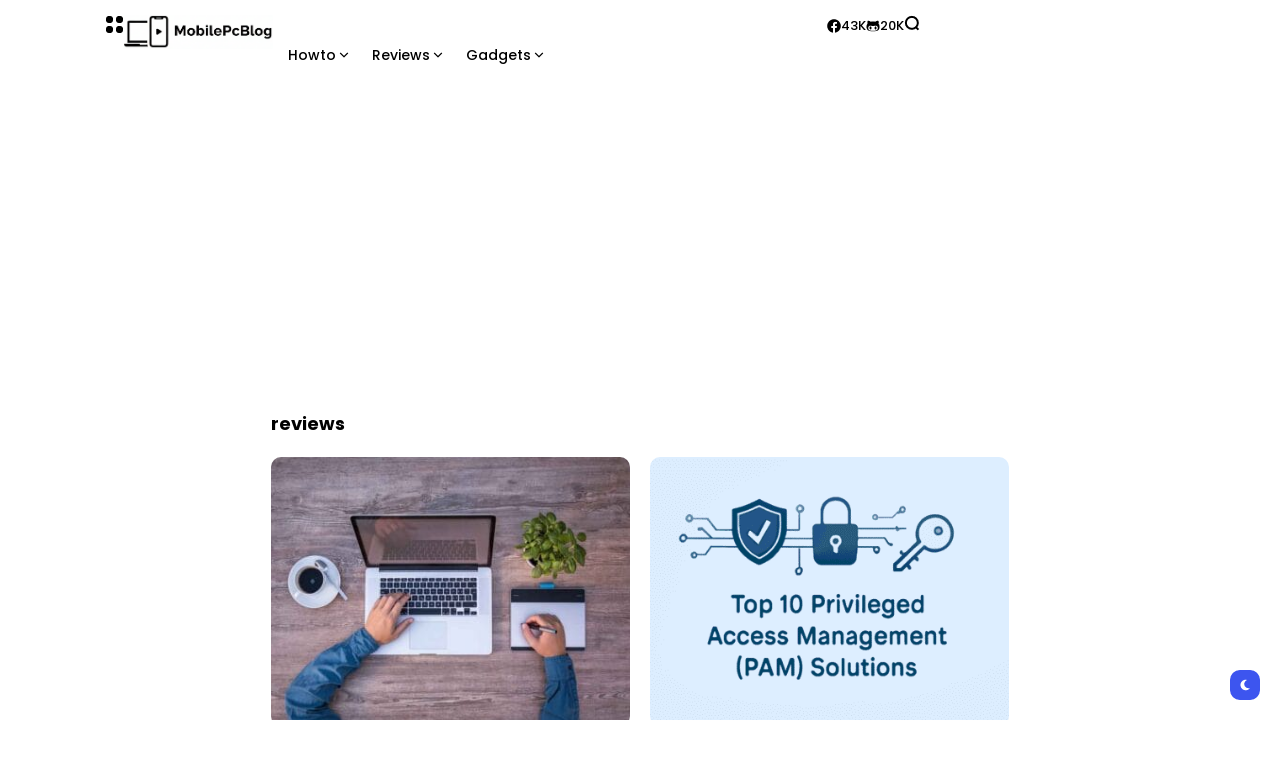

--- FILE ---
content_type: text/html; charset=UTF-8
request_url: https://www.mobilepcblog.com/category/reviews/page/2/
body_size: 13996
content:
<!doctype html><html lang="en-US"><head><meta charset="UTF-8"><meta name="viewport" content="width=device-width, initial-scale=1"><link rel="profile" href="https://gmpg.org/xfn/11"><meta name='robots' content='noindex, follow' /><title>reviews Archives - Page 2 of 2 - MobilePcBlog</title><meta property="og:locale" content="en_US" /><meta property="og:type" content="article" /><meta property="og:title" content="reviews Archives" /><meta property="og:url" content="https://www.mobilepcblog.com/category/reviews/" /><meta property="og:site_name" content="MobilePcBlog" /><meta name="twitter:card" content="summary_large_image" /><meta name="twitter:site" content="@mobilepcblog" /> <script type="application/ld+json" class="yoast-schema-graph">{"@context":"https://schema.org","@graph":[{"@type":"CollectionPage","@id":"https://www.mobilepcblog.com/category/reviews/","url":"https://www.mobilepcblog.com/category/reviews/page/2/","name":"reviews Archives - Page 2 of 2 - MobilePcBlog","isPartOf":{"@id":"https://www.mobilepcblog.com/#website"},"breadcrumb":{"@id":"https://www.mobilepcblog.com/category/reviews/page/2/#breadcrumb"},"inLanguage":"en-US"},{"@type":"BreadcrumbList","@id":"https://www.mobilepcblog.com/category/reviews/page/2/#breadcrumb","itemListElement":[{"@type":"ListItem","position":1,"name":"Home","item":"https://www.mobilepcblog.com/"},{"@type":"ListItem","position":2,"name":"reviews"}]},{"@type":"WebSite","@id":"https://www.mobilepcblog.com/#website","url":"https://www.mobilepcblog.com/","name":"MobilePcBlog","description":"How-to Guides Expert On Technologies","publisher":{"@id":"https://www.mobilepcblog.com/#organization"},"potentialAction":[{"@type":"SearchAction","target":{"@type":"EntryPoint","urlTemplate":"https://www.mobilepcblog.com/?s={search_term_string}"},"query-input":"required name=search_term_string"}],"inLanguage":"en-US"},{"@type":"Organization","@id":"https://www.mobilepcblog.com/#organization","name":"MobilePcBlog","url":"https://www.mobilepcblog.com/","logo":{"@type":"ImageObject","inLanguage":"en-US","@id":"https://www.mobilepcblog.com/#/schema/logo/image/","url":"https://www.mobilepcblog.com/wp-content/uploads/2023/08/MOBILEPCBLOG.jpg","contentUrl":"https://www.mobilepcblog.com/wp-content/uploads/2023/08/MOBILEPCBLOG.jpg","width":299,"height":35,"caption":"MobilePcBlog"},"image":{"@id":"https://www.mobilepcblog.com/#/schema/logo/image/"},"sameAs":["https://www.facebook.com/mobilepcblog1","https://x.com/mobilepcblog","https://www.linkedin.com/"],"publishingPrinciples":"https://www.mobilepcblog.com/about-us/"}]}</script> <link rel='dns-prefetch' href='//fonts.googleapis.com' /><link rel='dns-prefetch' href='//www.googletagmanager.com' /><link rel='dns-prefetch' href='//pagead2.googlesyndication.com' /><link rel='dns-prefetch' href='//fundingchoicesmessages.google.com' /><link rel="alternate" type="application/rss+xml" title="MobilePcBlog &raquo; Feed" href="https://www.mobilepcblog.com/feed/" /><link rel="alternate" type="application/rss+xml" title="MobilePcBlog &raquo; Comments Feed" href="https://www.mobilepcblog.com/comments/feed/" /><link rel="alternate" type="application/rss+xml" title="MobilePcBlog &raquo; reviews Category Feed" href="https://www.mobilepcblog.com/category/reviews/feed/" /> <script src="[data-uri]" defer type="631cb667e4f922789c7b9fd0-text/javascript"></script><script data-optimized="1" src="https://www.mobilepcblog.com/wp-content/plugins/litespeed-cache/assets/js/webfontloader.min.js" defer type="631cb667e4f922789c7b9fd0-text/javascript"></script><link data-optimized="2" rel="stylesheet" href="https://www.mobilepcblog.com/wp-content/litespeed/css/28a4da33edcb67ab6b8d531aa7bd6fdd.css?ver=5c41a" /><link rel="preload" as="style" href="https://fonts.googleapis.com/css?family=Poppins:100,200,300,400,500,600,700,800,900,100italic,200italic,300italic,400italic,500italic,600italic,700italic,800italic,900italic&#038;display=swap&#038;ver=1760893652" /><noscript><link rel="stylesheet" href="https://fonts.googleapis.com/css?family=Poppins:100,200,300,400,500,600,700,800,900,100italic,200italic,300italic,400italic,500italic,600italic,700italic,800italic,900italic&#038;display=swap&#038;ver=1760893652" /></noscript><script src="https://www.mobilepcblog.com/wp-includes/js/jquery/jquery.min.js" id="jquery-core-js" type="631cb667e4f922789c7b9fd0-text/javascript"></script> <link rel="EditURI" type="application/rsd+xml" title="RSD" href="https://www.mobilepcblog.com/xmlrpc.php?rsd" /><meta name="generator" content="Site Kit by Google 1.163.0" /><meta name="generator" content="Redux 4.5.6" /><script type="application/ld+json">{"@context":"https:\/\/schema.org","@type":"WebSite","@id":"https:\/\/www.mobilepcblog.com\/#website","url":"https:\/\/www.mobilepcblog.com\/","name":"MobilePcBlog","potentialAction":{"@type":"SearchAction","target":"https:\/\/www.mobilepcblog.com\/?s={search_term_string}","query-input":"required name=search_term_string"}}</script> <meta name="google-adsense-platform-account" content="ca-host-pub-2644536267352236"><meta name="google-adsense-platform-domain" content="sitekit.withgoogle.com"><meta name="generator" content="Elementor 3.32.4; features: additional_custom_breakpoints; settings: css_print_method-external, google_font-enabled, font_display-auto">
 <script async src="https://pagead2.googlesyndication.com/pagead/js/adsbygoogle.js?client=ca-pub-2975895141759481&amp;host=ca-host-pub-2644536267352236" crossorigin="anonymous" type="631cb667e4f922789c7b9fd0-text/javascript"></script> <link rel="icon" href="https://www.mobilepcblog.com/wp-content/uploads/2023/08/mobilepcblog.png" sizes="32x32" /><link rel="icon" href="https://www.mobilepcblog.com/wp-content/uploads/2023/08/mobilepcblog.png" sizes="192x192" /><link rel="apple-touch-icon" href="https://www.mobilepcblog.com/wp-content/uploads/2023/08/mobilepcblog.png" /><meta name="msapplication-TileImage" content="https://www.mobilepcblog.com/wp-content/uploads/2023/08/mobilepcblog.png" /></head><body class="archive paged category category-reviews category-51 wp-custom-logo wp-embed-responsive paged-2 category-paged-2 wp-theme-atlas wp-child-theme-atlas-child s-front hfeed site-skin site-light box-outline s-nobox wheading-simple  sticky-header-active sticky-sidebar sidebar-one_column elementor-default elementor-kit-9"><div id="page" class="site"><header id="site-header" class="site-header"><div class="site-section main-header"><div data-elementor-type="wp-post" data-elementor-id="57" class="elementor elementor-57"><div class="elementor-element elementor-element-4d541ba e-flex e-con-boxed sticky-no is-skin bg-el bg-inherit bg-light nochange-no bg-no e-con e-parent" data-id="4d541ba" data-element_type="container"><div class="e-con-inner"><div class="elementor-element elementor-element-e8ccf90 e-con-full bg-transparent e-flex sticky-no is-skin bg-el bg-inherit bg-light nochange-no e-con e-child" data-id="e8ccf90" data-element_type="container"><div class="elementor-element elementor-element-aa38c61 elementor-widget elementor-widget-e-triggeroffcanvas" data-id="aa38c61" data-element_type="widget" data-widget_type="e-triggeroffcanvas.default"><div class="elementor-widget-container"><div class="trigger-wrap"><div class="offcanvas-trigger button btn-content_icon btn-large btn-text">
<span class="icon-svg"><svg xmlns="http://www.w3.org/2000/svg" viewBox="0 0 18 18"><path fill="currentColor" d="M4 1h1s3 0 3 3v1s0 3-3 3H4S1 8 1 5V4s0-3 3-3m0 10h1s3 0 3 3v1s0 3-3 3H4s-3 0-3-3v-1s0-3 3-3M14 1h1s3 0 3 3v1s0 3-3 3h-1s-3 0-3-3V4s0-3 3-3m0 10h1s3 0 3 3v1s0 3-3 3h-1s-3 0-3-3v-1s0-3 3-3"/></svg></span></div></div></div></div><div class="elementor-element elementor-element-ee48135 elementor-widget elementor-widget-e-logo" data-id="ee48135" data-element_type="widget" data-widget_type="e-logo.default"><div class="elementor-widget-container">
<a href="https://www.mobilepcblog.com/" class="logo-site logo" title="MobilePcBlog"><img fetchpriority="high" class="logo-img" alt="MobilePcBlog" fetchpriority="high" src="https://www.mobilepcblog.com/wp-content/uploads/2025/10/MobilePcBlog.png" width="670" height="154" srcset="https://www.mobilepcblog.com/wp-content/uploads/2025/10/MobilePcBlog.png 1x, https://www.mobilepcblog.com/wp-content/uploads/2025/10/MobilePcBlog.png 2x"></a><a href="https://www.mobilepcblog.com/" class="logo-site logo_dark" title="MobilePcBlog"><img fetchpriority="high" class="logo-img" alt="MobilePcBlog" fetchpriority="high" src="https://www.mobilepcblog.com/wp-content/uploads/2025/10/MobilePcBlog_B1.png" width="672" height="163" srcset="https://www.mobilepcblog.com/wp-content/uploads/2025/10/MobilePcBlog_B1.png 1x, https://www.mobilepcblog.com/wp-content/uploads/2025/10/MobilePcBlog_B1.png 2x"></a></div></div><div class="elementor-element elementor-element-c176df0 elementor-widget elementor-widget-e-mainmenu" data-id="c176df0" data-element_type="widget" data-widget_type="e-mainmenu.default"><div class="elementor-widget-container"><div id="th90-block_1" class="th90-block block-menus menuhover-default"><nav class="navmain-wrap"><ul id="menu-main-menu" class="nav-main"><li id="menu-item-2982" class="menu-item menu-item-type-taxonomy menu-item-object-category menu-item-2982"><a href="https://www.mobilepcblog.com/category/howto/" class="have-megamenu megacat" data-id="49" data-style="small"><span class="menu-text">Howto<span class="parent-pointer"></span></span></a><span class="menu-item-space"></span><span class="mega-indicator"></span><ul class="sub-menu mega-template megacat-small"><li><div class="posts-container"><div class="posts-list post-list-grids"></div></div></li></ul></li><li id="menu-item-2985" class="menu-item menu-item-type-taxonomy menu-item-object-category current-menu-item menu-item-2985"><a href="https://www.mobilepcblog.com/category/reviews/" class="have-megamenu megacat" data-id="51" data-style="small"><span class="menu-text">Reviews<span class="parent-pointer"></span></span></a><span class="menu-item-space"></span><span class="mega-indicator"></span><ul class="sub-menu mega-template megacat-small"><li><div class="posts-container"><div class="posts-list post-list-grids"></div></div></li></ul></li><li id="menu-item-5029" class="menu-item menu-item-type-taxonomy menu-item-object-category menu-item-5029"><a href="https://www.mobilepcblog.com/category/gadget/" class="have-megamenu megacat" data-id="6182" data-style="small"><span class="menu-text">Gadgets<span class="parent-pointer"></span></span></a><span class="menu-item-space"></span><span class="mega-indicator"></span><ul class="sub-menu mega-template megacat-small"><li><div class="posts-container"><div class="posts-list post-list-grids"></div></div></li></ul></li></ul></nav></div></div></div></div><div class="elementor-element elementor-element-068d1a5 e-con-full bg-transparent e-flex sticky-no is-skin bg-el bg-inherit bg-light nochange-no e-con e-child" data-id="068d1a5" data-element_type="container"><div class="elementor-element elementor-element-102b86e elementor-widget elementor-widget-w-socialcounters" data-id="102b86e" data-element_type="widget" data-widget_type="w-socialcounters.default"><div class="elementor-widget-container"><div id="th90-block_2" class="th90-block block-counters counters-inline box-wrap box-disable"><div class="social-counters">
<a class="social-counter" href="#" target="_blank" >
<span class="counter-icon social-icon">
<span class="icon-svg"><svg xmlns="http://www.w3.org/2000/svg" height="1em" viewBox="0 0 512 512"><path d="M504 256C504 119 393 8 256 8S8 119 8 256c0 123.78 90.69 226.38 209.25 245V327.69h-63V256h63v-54.64c0-62.15 37-96.48 93.67-96.48 27.14 0 55.52 4.84 55.52 4.84v61h-31.28c-30.8 0-40.41 19.12-40.41 38.73V256h68.78l-11 71.69h-57.78V501C413.31 482.38 504 379.78 504 256z"/></svg></span><span class="counter-text">Facebook</span>							</span>
<span class="counter-desc">
<span class="cmeta">
43K								</span>
</span>
</a>
<a class="social-counter" href="#" target="_blank" >
<span class="counter-icon social-icon">
<span class="icon-svg"><svg xmlns="http://www.w3.org/2000/svg" viewBox="0 0 480 512"><path d="M186.1 328.7c0 20.9-10.9 55.1-36.7 55.1s-36.7-34.2-36.7-55.1 10.9-55.1 36.7-55.1 36.7 34.2 36.7 55.1zM480 278.2c0 31.9-3.2 65.7-17.5 95-37.9 76.6-142.1 74.8-216.7 74.8-75.8 0-186.2 2.7-225.6-74.8-14.6-29-20.2-63.1-20.2-95 0-41.9 13.9-81.5 41.5-113.6-5.2-15.8-7.7-32.4-7.7-48.8 0-21.5 4.9-32.3 14.6-51.8 45.3 0 74.3 9 108.8 36 29-6.9 58.8-10 88.7-10 27 0 54.2 2.9 80.4 9.2 34-26.7 63-35.2 107.8-35.2 9.8 19.5 14.6 30.3 14.6 51.8 0 16.4-2.6 32.7-7.7 48.2 27.5 32.4 39 72.3 39 114.2zm-64.3 50.5c0-43.9-26.7-82.6-73.5-82.6-18.9 0-37 3.4-56 6-14.9 2.3-29.8 3.2-45.1 3.2-15.2 0-30.1-.9-45.1-3.2-18.7-2.6-37-6-56-6-46.8 0-73.5 38.7-73.5 82.6 0 87.8 80.4 101.3 150.4 101.3h48.2c70.3 0 150.6-13.4 150.6-101.3zm-82.6-55.1c-25.8 0-36.7 34.2-36.7 55.1s10.9 55.1 36.7 55.1 36.7-34.2 36.7-55.1-10.9-55.1-36.7-55.1z"/></svg></span><span class="counter-text">Github</span>							</span>
<span class="counter-desc">
<span class="cmeta">
20K								</span>
</span>
</a></div></div></div></div><div class="elementor-element elementor-element-7025460 elementor-widget elementor-widget-e-triggersearch" data-id="7025460" data-element_type="widget" data-widget_type="e-triggersearch.default"><div class="elementor-widget-container"><div class="trigger-wrap"><div class="search-trigger button btn-content_icon btn-large btn-text">
<span class="icon-svg"><svg xmlns="http://www.w3.org/2000/svg" fill="none" stroke="currentColor" stroke-width="3" style="fill:none" viewBox="0 0 24 24"><path d="M2.778 11.767a8.989 8.989 0 1 0 17.978 0 8.989 8.989 0 1 0-17.978 0m15.24 6.718L21.542 22"/></svg></span></div></div></div></div></div></div></div></div></div><div class="mobile-header site-section"><div data-elementor-type="wp-post" data-elementor-id="85" class="elementor elementor-85"><div class="elementor-element elementor-element-603e1a6 e-flex e-con-boxed sticky-no is-skin bg-el bg-inherit bg-light nochange-no bg-no bg-no box-no e-con e-parent" data-id="603e1a6" data-element_type="container"><div class="e-con-inner"><div class="elementor-element elementor-element-3f6b020 e-con-full e-flex sticky-no is-skin bg-el bg-inherit bg-light nochange-no bg-no bg-no e-con e-child" data-id="3f6b020" data-element_type="container"><div class="elementor-element elementor-element-e51b65e elementor-widget elementor-widget-e-triggeroffcanvas" data-id="e51b65e" data-element_type="widget" data-widget_type="e-triggeroffcanvas.default"><div class="elementor-widget-container"><div class="trigger-wrap"><div class="offcanvas-trigger button btn-content_icon btn-large btn-text">
<span class="icon-svg"><svg xmlns="http://www.w3.org/2000/svg" viewBox="0 0 18 18"><path fill="currentColor" d="M4 1h1s3 0 3 3v1s0 3-3 3H4S1 8 1 5V4s0-3 3-3m0 10h1s3 0 3 3v1s0 3-3 3H4s-3 0-3-3v-1s0-3 3-3M14 1h1s3 0 3 3v1s0 3-3 3h-1s-3 0-3-3V4s0-3 3-3m0 10h1s3 0 3 3v1s0 3-3 3h-1s-3 0-3-3v-1s0-3 3-3"/></svg></span></div></div></div></div></div><div class="elementor-element elementor-element-399376c e-con-full e-flex sticky-no is-skin bg-el bg-inherit bg-light nochange-no bg-no bg-no e-con e-child" data-id="399376c" data-element_type="container"><div class="elementor-element elementor-element-e4b7714 elementor-widget elementor-widget-e-logo" data-id="e4b7714" data-element_type="widget" data-widget_type="e-logo.default"><div class="elementor-widget-container">
<a href="https://www.mobilepcblog.com/" class="logo-site logo" title="MobilePcBlog"><img fetchpriority="high" class="logo-img" alt="MobilePcBlog" fetchpriority="high" src="https://www.mobilepcblog.com/wp-content/uploads/2025/10/MobilePcBlog.png" width="670" height="154" srcset="https://www.mobilepcblog.com/wp-content/uploads/2025/10/MobilePcBlog.png 1x, https://www.mobilepcblog.com/wp-content/uploads/2025/10/MobilePcBlog.png 2x"></a><a href="https://www.mobilepcblog.com/" class="logo-site logo_dark" title="MobilePcBlog"><img fetchpriority="high" class="logo-img" alt="MobilePcBlog" fetchpriority="high" src="https://www.mobilepcblog.com/wp-content/uploads/2025/10/MobilePcBlog_B1.png" width="672" height="163" srcset="https://www.mobilepcblog.com/wp-content/uploads/2025/10/MobilePcBlog_B1.png 1x, https://www.mobilepcblog.com/wp-content/uploads/2025/10/MobilePcBlog_B1.png 2x"></a></div></div></div><div class="elementor-element elementor-element-5b7f36b e-con-full e-flex sticky-no is-skin bg-el bg-inherit bg-light nochange-no bg-no bg-no e-con e-child" data-id="5b7f36b" data-element_type="container"><div class="elementor-element elementor-element-f6bfd9a elementor-widget elementor-widget-e-triggersearch" data-id="f6bfd9a" data-element_type="widget" data-widget_type="e-triggersearch.default"><div class="elementor-widget-container"><div class="trigger-wrap"><div class="search-trigger button btn-content_icon btn-large btn-text">
<span class="icon-svg"><svg xmlns="http://www.w3.org/2000/svg" fill="none" stroke="currentColor" stroke-width="3" style="fill:none" viewBox="0 0 24 24"><path d="M2.778 11.767a8.989 8.989 0 1 0 17.978 0 8.989 8.989 0 1 0-17.978 0m15.24 6.718L21.542 22"/></svg></span></div></div></div></div></div></div></div></div></div></header><div class="header-space clearfix"></div><div id="content" class="site-content is-skin bg-light"><div id="primary" class="content-area"><div class="container"><div class="section-inner"><main id="main" class="site-main"><div class="main-area box-wrap box-disable"><div class="page-title-wrap"><div class="widget-heading"><h1 class="page-title title head4">
<span class="page-heading">reviews</span></h1></div></div><div data-elementor-type="wp-post" data-elementor-id="83" class="elementor elementor-83"><div class="elementor-element elementor-element-dfa8faf e-con-full e-flex sticky-no is-skin bg-el bg-inherit bg-light nochange-no bg-no bg-no e-con e-parent" data-id="dfa8faf" data-element_type="container"><div class="elementor-element elementor-element-448d0e5 elementor-widget elementor-widget-p-postsblog" data-id="448d0e5" data-element_type="widget" data-widget_type="p-postsblog.default"><div class="elementor-widget-container"><div id="th90-block_3" class="th90-block posts-columns box-wrap box-disable" data-current="1"><div class="posts-container"><div class="posts-list post-list-columns"><div class="post-item cat-51"><article class="post-layout medium1 post-medium format-standard"><div class="entry-thumbnail"><a class="src-4_3" href="https://www.mobilepcblog.com/explore-the-it-computer-science-degree-courses-in-sri-lanka/" title="Explore the IT degree courses in Sri Lanka."><div class="thumb-container thumb-75"><img data-lazyloaded="1" src="[data-uri]" width="480" height="285" data-src="https://www.mobilepcblog.com/wp-content/uploads/2024/11/IT-Degrees-in-Sri-Lanka-480x285.jpg" class="attachment-post-thumbnail size-post-thumbnail wp-post-image" alt="IT Degrees in Sri Lanka" decoding="async" data-srcset="https://www.mobilepcblog.com/wp-content/uploads/2024/11/IT-Degrees-in-Sri-Lanka-480x285.jpg 480w, https://www.mobilepcblog.com/wp-content/uploads/2024/11/IT-Degrees-in-Sri-Lanka-300x178.jpg 300w, https://www.mobilepcblog.com/wp-content/uploads/2024/11/IT-Degrees-in-Sri-Lanka-1024x609.jpg 1024w, https://www.mobilepcblog.com/wp-content/uploads/2024/11/IT-Degrees-in-Sri-Lanka-200x119.jpg 200w, https://www.mobilepcblog.com/wp-content/uploads/2024/11/IT-Degrees-in-Sri-Lanka-768x457.jpg 768w, https://www.mobilepcblog.com/wp-content/uploads/2024/11/IT-Degrees-in-Sri-Lanka-1200x713.jpg 1200w, https://www.mobilepcblog.com/wp-content/uploads/2024/11/IT-Degrees-in-Sri-Lanka.jpg 1280w" data-sizes="(max-width: 480px) 100vw, 480px" /><noscript><img width="480" height="285" src="https://www.mobilepcblog.com/wp-content/uploads/2024/11/IT-Degrees-in-Sri-Lanka-480x285.jpg" class="attachment-post-thumbnail size-post-thumbnail wp-post-image" alt="IT Degrees in Sri Lanka" decoding="async" srcset="https://www.mobilepcblog.com/wp-content/uploads/2024/11/IT-Degrees-in-Sri-Lanka-480x285.jpg 480w, https://www.mobilepcblog.com/wp-content/uploads/2024/11/IT-Degrees-in-Sri-Lanka-300x178.jpg 300w, https://www.mobilepcblog.com/wp-content/uploads/2024/11/IT-Degrees-in-Sri-Lanka-1024x609.jpg 1024w, https://www.mobilepcblog.com/wp-content/uploads/2024/11/IT-Degrees-in-Sri-Lanka-200x119.jpg 200w, https://www.mobilepcblog.com/wp-content/uploads/2024/11/IT-Degrees-in-Sri-Lanka-768x457.jpg 768w, https://www.mobilepcblog.com/wp-content/uploads/2024/11/IT-Degrees-in-Sri-Lanka-1200x713.jpg 1200w, https://www.mobilepcblog.com/wp-content/uploads/2024/11/IT-Degrees-in-Sri-Lanka.jpg 1280w" sizes="(max-width: 480px) 100vw, 480px" /></noscript></div></a></div><div class="post-desc text-left"><div class="post-desc-inner"><div class="entry-header"><div class="entry-cats"><a class="post-cat info-text cat-text post-cat-51" href="https://www.mobilepcblog.com/category/reviews/">reviews</a></div><h2 class="entry-title head3">
<a class="title-text" href="https://www.mobilepcblog.com/explore-the-it-computer-science-degree-courses-in-sri-lanka/">Explore the IT degree courses in Sri Lanka.</a></h2></div><div class="entry-excerpt">
You have completed your A/L exams and are interested in pursuing an IT or Computer Science degree. However, since you were not selected for a Sri Lankan state university, or</div><div class="entry-meta no-icons"><div class="meta-item meta-author meta-modern author vcard meta-color"><div class="author-ava" data-author="S"><img data-lazyloaded="1" src="[data-uri]" alt='' data-src='https://www.mobilepcblog.com/wp-content/litespeed/avatar/60b653c94993be4984b8bc1996396c59.jpg?ver=1768760572' data-srcset='https://www.mobilepcblog.com/wp-content/litespeed/avatar/75e5e5b6b86b5d654d5b024d9cac7679.jpg?ver=1768760572 2x' class='avatar avatar-35 photo' height='35' width='35' decoding='async'/><noscript><img alt='' src='https://www.mobilepcblog.com/wp-content/litespeed/avatar/60b653c94993be4984b8bc1996396c59.jpg?ver=1768760572' srcset='https://www.mobilepcblog.com/wp-content/litespeed/avatar/75e5e5b6b86b5d654d5b024d9cac7679.jpg?ver=1768760572 2x' class='avatar avatar-35 photo' height='35' width='35' decoding='async'/></noscript></div><div class="meta-modern-desc"><a href="https://www.mobilepcblog.com/author/nsubaharan/" class="info-text author-name url fn" rel="author" title="Posts by Subaharan">Subaharan</a><span class="info-text">1 year ago</span></div></div><div class="meta-item meta-date"><a class="meta-color" href="https://www.mobilepcblog.com/explore-the-it-computer-science-degree-courses-in-sri-lanka/"><span class="info-text">1 year ago</span></a></div><div class="meta-item meta-more"><a href="https://www.mobilepcblog.com/explore-the-it-computer-science-degree-courses-in-sri-lanka/" class="info-text">Keep Reading</a></div></div></div></div></article></div><div class="post-item cat-51"><article class="post-layout medium1 post-medium format-standard"><div class="entry-thumbnail"><a class="src-4_3" href="https://www.mobilepcblog.com/top-10-privileged-access-management-pam-solutions/" title="Top 10 Privileged Access Management (PAM) Solutions."><div class="thumb-container thumb-75"><img data-lazyloaded="1" src="[data-uri]" width="480" height="320" data-src="https://www.mobilepcblog.com/wp-content/uploads/2024/02/top10pamsolutions-480x320.png" class="attachment-post-thumbnail size-post-thumbnail wp-post-image" alt="top 10 Pam Solutions" decoding="async" data-srcset="https://www.mobilepcblog.com/wp-content/uploads/2024/02/top10pamsolutions-480x320.png 480w, https://www.mobilepcblog.com/wp-content/uploads/2024/02/top10pamsolutions-300x200.png 300w, https://www.mobilepcblog.com/wp-content/uploads/2024/02/top10pamsolutions-1024x683.png 1024w, https://www.mobilepcblog.com/wp-content/uploads/2024/02/top10pamsolutions-200x133.png 200w, https://www.mobilepcblog.com/wp-content/uploads/2024/02/top10pamsolutions-768x512.png 768w, https://www.mobilepcblog.com/wp-content/uploads/2024/02/top10pamsolutions-1200x800.png 1200w, https://www.mobilepcblog.com/wp-content/uploads/2024/02/top10pamsolutions.png 1536w" data-sizes="(max-width: 480px) 100vw, 480px" /><noscript><img width="480" height="320" src="https://www.mobilepcblog.com/wp-content/uploads/2024/02/top10pamsolutions-480x320.png" class="attachment-post-thumbnail size-post-thumbnail wp-post-image" alt="top 10 Pam Solutions" decoding="async" srcset="https://www.mobilepcblog.com/wp-content/uploads/2024/02/top10pamsolutions-480x320.png 480w, https://www.mobilepcblog.com/wp-content/uploads/2024/02/top10pamsolutions-300x200.png 300w, https://www.mobilepcblog.com/wp-content/uploads/2024/02/top10pamsolutions-1024x683.png 1024w, https://www.mobilepcblog.com/wp-content/uploads/2024/02/top10pamsolutions-200x133.png 200w, https://www.mobilepcblog.com/wp-content/uploads/2024/02/top10pamsolutions-768x512.png 768w, https://www.mobilepcblog.com/wp-content/uploads/2024/02/top10pamsolutions-1200x800.png 1200w, https://www.mobilepcblog.com/wp-content/uploads/2024/02/top10pamsolutions.png 1536w" sizes="(max-width: 480px) 100vw, 480px" /></noscript></div></a></div><div class="post-desc text-left"><div class="post-desc-inner"><div class="entry-header"><div class="entry-cats"><a class="post-cat info-text cat-text post-cat-51" href="https://www.mobilepcblog.com/category/reviews/">reviews</a></div><h2 class="entry-title head3">
<a class="title-text" href="https://www.mobilepcblog.com/top-10-privileged-access-management-pam-solutions/">Top 10 Privileged Access Management (PAM) Solutions.</a></h2></div><div class="entry-excerpt">
Privileged Access Management (PAM) is a crucial aspect of cybersecurity that focuses on safeguarding and controlling access to an organization's most sensitive information and resources. At its core, PAM is</div><div class="entry-meta no-icons"><div class="meta-item meta-author meta-modern author vcard meta-color"><div class="author-ava" data-author="S"><img data-lazyloaded="1" src="[data-uri]" alt='' data-src='https://www.mobilepcblog.com/wp-content/litespeed/avatar/60b653c94993be4984b8bc1996396c59.jpg?ver=1768760572' data-srcset='https://www.mobilepcblog.com/wp-content/litespeed/avatar/75e5e5b6b86b5d654d5b024d9cac7679.jpg?ver=1768760572 2x' class='avatar avatar-35 photo' height='35' width='35' decoding='async'/><noscript><img alt='' src='https://www.mobilepcblog.com/wp-content/litespeed/avatar/60b653c94993be4984b8bc1996396c59.jpg?ver=1768760572' srcset='https://www.mobilepcblog.com/wp-content/litespeed/avatar/75e5e5b6b86b5d654d5b024d9cac7679.jpg?ver=1768760572 2x' class='avatar avatar-35 photo' height='35' width='35' decoding='async'/></noscript></div><div class="meta-modern-desc"><a href="https://www.mobilepcblog.com/author/nsubaharan/" class="info-text author-name url fn" rel="author" title="Posts by Subaharan">Subaharan</a><span class="info-text">2 years ago</span></div></div><div class="meta-item meta-date"><a class="meta-color" href="https://www.mobilepcblog.com/top-10-privileged-access-management-pam-solutions/"><span class="info-text">2 years ago</span></a></div><div class="meta-item meta-more"><a href="https://www.mobilepcblog.com/top-10-privileged-access-management-pam-solutions/" class="info-text">Keep Reading</a></div></div></div></div></article></div><div class="post-item cat-51"><article class="post-layout medium1 post-medium format-standard"><div class="entry-thumbnail"><a class="src-4_3" href="https://www.mobilepcblog.com/11-best-tamil-music-apps-for-android-and-ios/" title="11 Best Tamil Music Apps for Android and iOS"><div class="thumb-container thumb-75"><img data-lazyloaded="1" src="[data-uri]" width="200" height="199" data-src="https://www.mobilepcblog.com/wp-content/uploads/2019/01/Wynk-2Bmusic.jpg" class="attachment-post-thumbnail size-post-thumbnail wp-post-image" alt="" decoding="async" data-srcset="https://www.mobilepcblog.com/wp-content/uploads/2019/01/Wynk-2Bmusic.jpg 200w, https://www.mobilepcblog.com/wp-content/uploads/2019/01/Wynk-2Bmusic-150x150.jpg 150w" data-sizes="(max-width: 200px) 100vw, 200px" /><noscript><img width="200" height="199" src="https://www.mobilepcblog.com/wp-content/uploads/2019/01/Wynk-2Bmusic.jpg" class="attachment-post-thumbnail size-post-thumbnail wp-post-image" alt="" decoding="async" srcset="https://www.mobilepcblog.com/wp-content/uploads/2019/01/Wynk-2Bmusic.jpg 200w, https://www.mobilepcblog.com/wp-content/uploads/2019/01/Wynk-2Bmusic-150x150.jpg 150w" sizes="(max-width: 200px) 100vw, 200px" /></noscript></div></a></div><div class="post-desc text-left"><div class="post-desc-inner"><div class="entry-header"><div class="entry-cats"><a class="post-cat info-text cat-text post-cat-51" href="https://www.mobilepcblog.com/category/reviews/">reviews</a></div><h2 class="entry-title head3">
<a class="title-text" href="https://www.mobilepcblog.com/11-best-tamil-music-apps-for-android-and-ios/">11 Best Tamil Music Apps for Android and iOS</a></h2></div><div class="entry-excerpt">
Music is a soul refresher. A mere partner to hear out whenever you feel an emotional rush going through you. It soothes the mind if someone’s sad or happy. It</div><div class="entry-meta no-icons"><div class="meta-item meta-author meta-modern author vcard meta-color"><div class="author-ava" data-author="S"><img data-lazyloaded="1" src="[data-uri]" alt='' data-src='https://www.mobilepcblog.com/wp-content/litespeed/avatar/60b653c94993be4984b8bc1996396c59.jpg?ver=1768760572' data-srcset='https://www.mobilepcblog.com/wp-content/litespeed/avatar/75e5e5b6b86b5d654d5b024d9cac7679.jpg?ver=1768760572 2x' class='avatar avatar-35 photo' height='35' width='35' decoding='async'/><noscript><img alt='' src='https://www.mobilepcblog.com/wp-content/litespeed/avatar/60b653c94993be4984b8bc1996396c59.jpg?ver=1768760572' srcset='https://www.mobilepcblog.com/wp-content/litespeed/avatar/75e5e5b6b86b5d654d5b024d9cac7679.jpg?ver=1768760572 2x' class='avatar avatar-35 photo' height='35' width='35' decoding='async'/></noscript></div><div class="meta-modern-desc"><a href="https://www.mobilepcblog.com/author/nsubaharan/" class="info-text author-name url fn" rel="author" title="Posts by Subaharan">Subaharan</a><span class="info-text">7 years ago</span></div></div><div class="meta-item meta-date"><a class="meta-color" href="https://www.mobilepcblog.com/11-best-tamil-music-apps-for-android-and-ios/"><span class="info-text">7 years ago</span></a></div><div class="meta-item meta-more"><a href="https://www.mobilepcblog.com/11-best-tamil-music-apps-for-android-and-ios/" class="info-text">Keep Reading</a></div></div></div></div></article></div><div class="post-item cat-51"><article class="post-layout medium1 post-medium format-standard"><div class="post-desc text-left"><div class="post-desc-inner"><div class="entry-header"><div class="entry-cats"><a class="post-cat info-text cat-text post-cat-51" href="https://www.mobilepcblog.com/category/reviews/">reviews</a></div><h2 class="entry-title head3">
<a class="title-text" href="https://www.mobilepcblog.com/best-nintendo-3ds-emulators-for-pc-mac-and-linux/">Best Nintendo 3ds Emulators for  Pc, Mac and Linux</a></h2></div><div class="entry-excerpt">
The world of gaming has grown drastically due to the latest technology. Every day new and improved games are being invented to accommodate those people who love gaming. They can</div><div class="entry-meta no-icons"><div class="meta-item meta-author meta-modern author vcard meta-color"><div class="author-ava" data-author="S"><img data-lazyloaded="1" src="[data-uri]" alt='' data-src='https://www.mobilepcblog.com/wp-content/litespeed/avatar/60b653c94993be4984b8bc1996396c59.jpg?ver=1768760572' data-srcset='https://www.mobilepcblog.com/wp-content/litespeed/avatar/75e5e5b6b86b5d654d5b024d9cac7679.jpg?ver=1768760572 2x' class='avatar avatar-35 photo' height='35' width='35' decoding='async'/><noscript><img alt='' src='https://www.mobilepcblog.com/wp-content/litespeed/avatar/60b653c94993be4984b8bc1996396c59.jpg?ver=1768760572' srcset='https://www.mobilepcblog.com/wp-content/litespeed/avatar/75e5e5b6b86b5d654d5b024d9cac7679.jpg?ver=1768760572 2x' class='avatar avatar-35 photo' height='35' width='35' decoding='async'/></noscript></div><div class="meta-modern-desc"><a href="https://www.mobilepcblog.com/author/nsubaharan/" class="info-text author-name url fn" rel="author" title="Posts by Subaharan">Subaharan</a><span class="info-text">8 years ago</span></div></div><div class="meta-item meta-date"><a class="meta-color" href="https://www.mobilepcblog.com/best-nintendo-3ds-emulators-for-pc-mac-and-linux/"><span class="info-text">8 years ago</span></a></div><div class="meta-item meta-more"><a href="https://www.mobilepcblog.com/best-nintendo-3ds-emulators-for-pc-mac-and-linux/" class="info-text">Keep Reading</a></div></div></div></div></article></div><div class="post-item cat-51"><article class="post-layout medium1 post-medium format-standard"><div class="post-desc text-left"><div class="post-desc-inner"><div class="entry-header"><div class="entry-cats"><a class="post-cat info-text cat-text post-cat-51" href="https://www.mobilepcblog.com/category/reviews/">reviews</a></div><h2 class="entry-title head3">
<a class="title-text" href="https://www.mobilepcblog.com/7-best-apps-to-find-song-name-without-knowing-the-lyrics-for-android-and-ios/">7 Best Apps to Find Song Name Without Knowing the Lyrics for Android and IOS</a></h2></div><div class="entry-excerpt">
Have you ever found yourself stuck with the just the music of a song surrounding your head? Or is the thought of a melody is getting you frustrated as you</div><div class="entry-meta no-icons"><div class="meta-item meta-author meta-modern author vcard meta-color"><div class="author-ava" data-author="S"><img data-lazyloaded="1" src="[data-uri]" alt='' data-src='https://www.mobilepcblog.com/wp-content/litespeed/avatar/60b653c94993be4984b8bc1996396c59.jpg?ver=1768760572' data-srcset='https://www.mobilepcblog.com/wp-content/litespeed/avatar/75e5e5b6b86b5d654d5b024d9cac7679.jpg?ver=1768760572 2x' class='avatar avatar-35 photo' height='35' width='35' decoding='async'/><noscript><img alt='' src='https://www.mobilepcblog.com/wp-content/litespeed/avatar/60b653c94993be4984b8bc1996396c59.jpg?ver=1768760572' srcset='https://www.mobilepcblog.com/wp-content/litespeed/avatar/75e5e5b6b86b5d654d5b024d9cac7679.jpg?ver=1768760572 2x' class='avatar avatar-35 photo' height='35' width='35' decoding='async'/></noscript></div><div class="meta-modern-desc"><a href="https://www.mobilepcblog.com/author/nsubaharan/" class="info-text author-name url fn" rel="author" title="Posts by Subaharan">Subaharan</a><span class="info-text">8 years ago</span></div></div><div class="meta-item meta-date"><a class="meta-color" href="https://www.mobilepcblog.com/7-best-apps-to-find-song-name-without-knowing-the-lyrics-for-android-and-ios/"><span class="info-text">8 years ago</span></a></div><div class="meta-item meta-more"><a href="https://www.mobilepcblog.com/7-best-apps-to-find-song-name-without-knowing-the-lyrics-for-android-and-ios/" class="info-text">Keep Reading</a></div></div></div></div></article></div><div class="post-item cat-51"><article class="post-layout medium1 post-medium format-standard"><div class="post-desc text-left"><div class="post-desc-inner"><div class="entry-header"><div class="entry-cats"><a class="post-cat info-text cat-text post-cat-51" href="https://www.mobilepcblog.com/category/reviews/">reviews</a></div><h2 class="entry-title head3">
<a class="title-text" href="https://www.mobilepcblog.com/9-best-websites-to-download-or-watch-tamil-movies-online-in-hd-quality/">Best Websites to Watch Tamil Movies Online in HD Quality</a></h2></div><div class="entry-excerpt">
First Day First Show (FDFS), in a film theatre, is the preferable way of watching Tamil Movies.  Milk Abhisekams and garlands are the regular ways of welcoming movies in Tamil</div><div class="entry-meta no-icons"><div class="meta-item meta-author meta-modern author vcard meta-color"><div class="author-ava" data-author="S"><img data-lazyloaded="1" src="[data-uri]" alt='' data-src='https://www.mobilepcblog.com/wp-content/litespeed/avatar/60b653c94993be4984b8bc1996396c59.jpg?ver=1768760572' data-srcset='https://www.mobilepcblog.com/wp-content/litespeed/avatar/75e5e5b6b86b5d654d5b024d9cac7679.jpg?ver=1768760572 2x' class='avatar avatar-35 photo' height='35' width='35' decoding='async'/><noscript><img alt='' src='https://www.mobilepcblog.com/wp-content/litespeed/avatar/60b653c94993be4984b8bc1996396c59.jpg?ver=1768760572' srcset='https://www.mobilepcblog.com/wp-content/litespeed/avatar/75e5e5b6b86b5d654d5b024d9cac7679.jpg?ver=1768760572 2x' class='avatar avatar-35 photo' height='35' width='35' decoding='async'/></noscript></div><div class="meta-modern-desc"><a href="https://www.mobilepcblog.com/author/nsubaharan/" class="info-text author-name url fn" rel="author" title="Posts by Subaharan">Subaharan</a><span class="info-text">8 years ago</span></div></div><div class="meta-item meta-date"><a class="meta-color" href="https://www.mobilepcblog.com/9-best-websites-to-download-or-watch-tamil-movies-online-in-hd-quality/"><span class="info-text">8 years ago</span></a></div><div class="meta-item meta-more"><a href="https://www.mobilepcblog.com/9-best-websites-to-download-or-watch-tamil-movies-online-in-hd-quality/" class="info-text">Keep Reading</a></div></div></div></div></article></div></div></div><div class="box-disable nav-wrap nav-wrap-load-more text-center"><div class="nav-wrap-inner"><div class="button module-pagi btn-pagi show-more btn-text_color load-more next-posts" data-text="Load More">
<span class="more-text text-btn">Load More</span></div></div></div></div></div></div></div></div></div></main></div></div></div></div><footer id="colophon"><div class="site-section site-footer"><div data-elementor-type="wp-post" data-elementor-id="64" class="elementor elementor-64"><div class="elementor-element elementor-element-cfcbe88 e-flex e-con-boxed sticky-no is-skin bg-el bg-inherit bg-light nochange-no bg-no bg-no e-con e-parent" data-id="cfcbe88" data-element_type="container" data-settings="{&quot;background_background&quot;:&quot;gradient&quot;}"><div class="e-con-inner"><div class="elementor-element elementor-element-80e0b72 bg-transparent e-flex e-con-boxed sticky-no is-skin bg-el bg-inherit bg-light nochange-no box-no e-con e-child" data-id="80e0b72" data-element_type="container"><div class="e-con-inner"><div class="elementor-element elementor-element-538a569 text-left elementor-widget elementor-widget-e-copyright" data-id="538a569" data-element_type="widget" data-widget_type="e-copyright.default"><div class="elementor-widget-container"><div class="copyright-wrapper">
<span>Copyright © 2026 MobilePcBlog </span></div></div></div><div class="elementor-element elementor-element-78a1b4c elementor-widget elementor-widget-e-mainmenu" data-id="78a1b4c" data-element_type="widget" data-widget_type="e-mainmenu.default"><div class="elementor-widget-container"><div id="th90-block_4" class="th90-block block-menus menuhover-default"><nav class="navmain-wrap"><ul id="menu-footer-nav" class="nav-main"><li id="menu-item-5005" class="menu-item menu-item-type-post_type menu-item-object-page menu-item-5005"><a href="https://www.mobilepcblog.com/about-us/"><span class="menu-text">About US</span></a><span class="menu-item-space"></span></li><li id="menu-item-5004" class="menu-item menu-item-type-post_type menu-item-object-page menu-item-5004"><a href="https://www.mobilepcblog.com/contact-us/"><span class="menu-text">Contact Us</span></a><span class="menu-item-space"></span></li><li id="menu-item-5006" class="menu-item menu-item-type-post_type menu-item-object-page menu-item-privacy-policy menu-item-5006"><a href="https://www.mobilepcblog.com/privacy-policy/"><span class="menu-text">Privacy Policy</span></a><span class="menu-item-space"></span></li></ul></nav></div></div></div><div class="elementor-element elementor-element-2a1b316 elementor-widget elementor-widget-e-social" data-id="2a1b316" data-element_type="widget" data-widget_type="e-social.default"><div class="elementor-widget-container"><div id="th90-block_5" class="th90-block block-socials box-wrap box-disable"><div class="social-icons social-simple"><a class="social-icon s-facebook" href="#" title="facebook" target="_blank"><span class="icon-svg"><svg xmlns="http://www.w3.org/2000/svg" height="1em" viewBox="0 0 512 512"><path d="M504 256C504 119 393 8 256 8S8 119 8 256c0 123.78 90.69 226.38 209.25 245V327.69h-63V256h63v-54.64c0-62.15 37-96.48 93.67-96.48 27.14 0 55.52 4.84 55.52 4.84v61h-31.28c-30.8 0-40.41 19.12-40.41 38.73V256h68.78l-11 71.69h-57.78V501C413.31 482.38 504 379.78 504 256z"/></svg></span></a><a class="social-icon s-twitter" href="#" title="twitter" target="_blank"><span class="icon-svg"><svg xmlns="http://www.w3.org/2000/svg" viewBox="0 0 512 512"><path d="M389.2 48h70.6L305.6 224.2 487 464H345L233.7 318.6 106.5 464H35.8l164.9-188.5L26.8 48h145.6l100.5 132.9L389.2 48zm-24.8 373.8h39.1L151.1 88h-42l255.3 333.8z"/></svg></span></a><a class="social-icon s-instagram" href="#" title="instagram" target="_blank"><span class="icon-svg"><svg xmlns="http://www.w3.org/2000/svg" viewBox="0 0 24 24"><path d="M13.028 2.001a78.82 78.82 0 0 1 2.189.022l.194.007c.224.008.445.018.712.03 1.064.05 1.79.218 2.427.465.66.254 1.216.598 1.772 1.154a4.908 4.908 0 0 1 1.153 1.771c.247.637.415 1.364.465 2.428.012.266.022.488.03.712l.006.194a79 79 0 0 1 .023 2.188l.001.746v1.31a78.836 78.836 0 0 1-.023 2.189l-.006.194c-.008.224-.018.445-.03.712-.05 1.064-.22 1.79-.466 2.427a4.884 4.884 0 0 1-1.153 1.772 4.915 4.915 0 0 1-1.772 1.153c-.637.247-1.363.415-2.427.465-.267.012-.488.022-.712.03l-.194.006a79 79 0 0 1-2.189.023l-.746.001h-1.309a78.836 78.836 0 0 1-2.189-.023l-.194-.006a60.64 60.64 0 0 1-.712-.03c-1.064-.05-1.79-.22-2.428-.466a4.89 4.89 0 0 1-1.771-1.153 4.904 4.904 0 0 1-1.154-1.772c-.247-.637-.415-1.363-.465-2.427a74.367 74.367 0 0 1-.03-.712l-.005-.194A79.053 79.053 0 0 1 2 13.028v-2.056a78.82 78.82 0 0 1 .022-2.188l.007-.194c.008-.224.018-.446.03-.712.05-1.065.218-1.79.465-2.428A4.88 4.88 0 0 1 3.68 3.68 4.897 4.897 0 0 1 5.45 2.525c.638-.247 1.363-.415 2.428-.465l.712-.03.194-.005A79.053 79.053 0 0 1 10.972 2h2.056Zm-1.028 5A5 5 0 1 0 12 17a5 5 0 0 0 0-10Zm0 2A3 3 0 1 1 12.001 15a3 3 0 0 1 0-6Zm5.25-3.5a1.25 1.25 0 0 0 0 2.498 1.25 1.25 0 0 0 0-2.5Z"/></svg></span></a><a class="social-icon s-linkedin" href="#" title="linkedin" target="_blank"><span class="icon-svg"><svg xmlns="http://www.w3.org/2000/svg" viewBox="0 0 448 512"><path d="M100.28 448H7.4V148.9h92.88zM53.79 108.1C24.09 108.1 0 83.5 0 53.8a53.79 53.79 0 0 1 107.58 0c0 29.7-24.1 54.3-53.79 54.3zM447.9 448h-92.68V302.4c0-34.7-.7-79.2-48.29-79.2-48.29 0-55.69 37.7-55.69 76.7V448h-92.78V148.9h89.08v40.8h1.3c12.4-23.5 42.69-48.3 87.88-48.3 94 0 111.28 61.9 111.28 142.3V448z"/></svg></span></a><a class="social-icon s-twitch" href="#" title="twitch" target="_blank"><span class="icon-svg"><svg xmlns="http://www.w3.org/2000/svg" viewBox="0 0 512 512"><path d="M391.17,103.47H352.54v109.7h38.63ZM285,103H246.37V212.75H285ZM120.83,0,24.31,91.42V420.58H140.14V512l96.53-91.42h77.25L487.69,256V0ZM449.07,237.75l-77.22,73.12H294.61l-67.6,64v-64H140.14V36.58H449.07Z"/></svg></span></a></div></div></div></div></div></div></div></div></div></div></footer><div class="fly-trigger totop-fly"><div class="totop-trigger button btn-content_icon btn-tiny btn-white">
<span class="icon-svg"><svg xmlns="http://www.w3.org/2000/svg" viewBox="0 0 384 512"><path d="M214.6 9.4c-12.5-12.5-32.8-12.5-45.3 0l-128 128c-12.5 12.5-12.5 32.8 0 45.3s32.8 12.5 45.3 0l73.4-73.4V480c0 17.7 14.3 32 32 32s32-14.3 32-32V109.3l73.4 73.4c12.5 12.5 32.8 12.5 45.3 0s12.5-32.8 0-45.3l-128-128z"/></svg></span></div></div><div class="fly-trigger skin-fly"><div class="skin-btn"><div class="skin-trigger trigger-dark button btn-content_icon btn-tiny btn-color">
<span class="icon-svg"><svg xmlns="http://www.w3.org/2000/svg" viewBox="0 0 384 512"><path d="M223.5 32C100 32 0 132.3 0 256s100 224 223.5 224c60.6 0 115.5-24.2 155.8-63.4 5-4.9 6.3-12.5 3.1-18.7s-10.1-9.7-17-8.5c-9.8 1.7-19.8 2.6-30.1 2.6-96.9 0-175.5-78.8-175.5-176 0-65.8 36-123.1 89.3-153.3 6.1-3.5 9.2-10.5 7.7-17.3s-7.3-11.9-14.3-12.5c-6.3-.5-12.6-.8-19-.8z"/></svg></span></div><div class="skin-trigger trigger-light button btn-content_icon btn-tiny btn-color">
<span class="icon-svg"><svg xmlns="http://www.w3.org/2000/svg" viewBox="0 0 24 24"><path d="M12 18a6 6 0 1 1 0-12 6 6 0 0 1 0 12ZM11 1h2v3h-2V1Zm0 19h2v3h-2v-3ZM3.515 4.929l1.414-1.414L7.05 5.636 5.636 7.05 3.515 4.93ZM16.95 18.364l1.414-1.414 2.121 2.121-1.414 1.414-2.121-2.121Zm2.121-14.85 1.414 1.415-2.121 2.121-1.414-1.414 2.121-2.121ZM5.636 16.95l1.414 1.414-2.121 2.121-1.414-1.414 2.121-2.121ZM23 11v2h-3v-2h3ZM4 11v2H1v-2h3Z"/></svg></span></div></div></div></div>  <script type="speculationrules">{"prefetch":[{"source":"document","where":{"and":[{"href_matches":"\/*"},{"not":{"href_matches":["\/wp-*.php","\/wp-admin\/*","\/wp-content\/uploads\/*","\/wp-content\/*","\/wp-content\/plugins\/*","\/wp-content\/themes\/atlas-child\/*","\/wp-content\/themes\/atlas\/*","\/*\\?(.+)"]}},{"not":{"selector_matches":"a[rel~=\"nofollow\"]"}},{"not":{"selector_matches":".no-prefetch, .no-prefetch a"}}]},"eagerness":"conservative"}]}</script> <div class="search-popup bg-transparent is-skin bg-light"><div class="search-popup-wrap"><div class="search-popup-form"><form role="search" method="get" class="search-form" action="https://www.mobilepcblog.com/"><input type="search" id="search-form-69710837c208c" placeholder="Enter keyword..." class="search-input" value="" name="s"><button type="submit" class="search-button">
Search	</button></form></div><div class="search-result"><div class="posts-container"><div class="posts-list post-list-columns"></div></div></div></div><div class="search-popup-close">
<span class="icon-svg"><svg xmlns="http://www.w3.org/2000/svg" viewBox="0 0 24 24"><path d="m12 10.586 4.95-4.95 1.415 1.415-4.95 4.95 4.95 4.95-1.415 1.414-4.95-4.95-4.95 4.95-1.413-1.415 4.95-4.95-4.95-4.95L7.05 5.638l4.95 4.95Z"/></svg></span></div><div class="search-overlay"></div></div><aside class="offcanvas is-skin bg-sec bg-light"><div class="offcanvas-inner"><div class="offcanvas-head"><div class="offcanvas-logo">
<a href="https://www.mobilepcblog.com/" class="logo-site logo" title="MobilePcBlog"><img fetchpriority="high" class="logo-img" alt="MobilePcBlog" fetchpriority="high" src="https://www.mobilepcblog.com/wp-content/uploads/2025/10/MobilePcBlog.png" width="670" height="154" srcset="https://www.mobilepcblog.com/wp-content/uploads/2025/10/MobilePcBlog.png 1x, https://www.mobilepcblog.com/wp-content/uploads/2025/10/MobilePcBlog.png 2x"></a><a href="https://www.mobilepcblog.com/" class="logo-site logo_dark" title="MobilePcBlog"><img fetchpriority="high" class="logo-img" alt="MobilePcBlog" fetchpriority="high" src="https://www.mobilepcblog.com/wp-content/uploads/2025/10/MobilePcBlog_B1.png" width="672" height="163" srcset="https://www.mobilepcblog.com/wp-content/uploads/2025/10/MobilePcBlog_B1.png 1x, https://www.mobilepcblog.com/wp-content/uploads/2025/10/MobilePcBlog_B1.png 2x"></a></div><div class="offcanvas-close">
<span class="icon-svg"><svg xmlns="http://www.w3.org/2000/svg" viewBox="0 0 24 24"><path d="m12 10.586 4.95-4.95 1.415 1.415-4.95 4.95 4.95 4.95-1.415 1.414-4.95-4.95-4.95 4.95-1.413-1.415 4.95-4.95-4.95-4.95L7.05 5.638l4.95 4.95Z"/></svg></span></div></div><nav class="mobile-menu-wrap"><ul id="menu-main-menu-1" class="nav-mobile"><li class="menu-item menu-item-type-taxonomy menu-item-object-category menu-item-2982"><a href="https://www.mobilepcblog.com/category/howto/"><span class="menu-text">Howto</span></a><span class="menu-item-space"></span></li><li class="menu-item menu-item-type-taxonomy menu-item-object-category current-menu-item menu-item-2985"><a href="https://www.mobilepcblog.com/category/reviews/"><span class="menu-text">Reviews</span></a><span class="menu-item-space"></span></li><li class="menu-item menu-item-type-taxonomy menu-item-object-category menu-item-5029"><a href="https://www.mobilepcblog.com/category/gadget/"><span class="menu-text">Gadgets</span></a><span class="menu-item-space"></span></li></ul></nav><div data-elementor-type="wp-post" data-elementor-id="84" class="elementor elementor-84"><div class="elementor-element elementor-element-c06b7e0 e-flex e-con-boxed sticky-no is-skin bg-el bg-inherit bg-light nochange-no bg-no bg-no box-no e-con e-parent" data-id="c06b7e0" data-element_type="container"><div class="e-con-inner"><div class="elementor-element elementor-element-b753055 elementor-widget elementor-widget-p-postssmall" data-id="b753055" data-element_type="widget" data-widget_type="p-postssmall.default"><div class="elementor-widget-container"><div id="th90-block_6" class="th90-block posts-columns box-wrap box-disable have-heading" data-current="1"><div class="widget-heading"><h2 class="title head4">Picked</h2><div class="heading-elm">
<a class="viewAll" href="#">
View All								</a></div></div><div class="posts-container"><div class="posts-list post-list-columns"><div class="post-item cat-51"><article class="post-layout small1 post-small format-standard"><div class="post-small-thumbnail"><div class="entry-thumbnail"><a class="src-1_1" href="https://www.mobilepcblog.com/explore-the-it-computer-science-degree-courses-in-sri-lanka/" title="Explore the IT degree courses in Sri Lanka."><div class="thumb-container thumb-100"><img data-lazyloaded="1" src="[data-uri]" loading="lazy" width="200" height="119" data-src="https://www.mobilepcblog.com/wp-content/uploads/2024/11/IT-Degrees-in-Sri-Lanka-200x119.jpg" class="attachment-thumbnail size-thumbnail wp-post-image" alt="IT Degrees in Sri Lanka" decoding="async" data-srcset="https://www.mobilepcblog.com/wp-content/uploads/2024/11/IT-Degrees-in-Sri-Lanka-200x119.jpg 200w, https://www.mobilepcblog.com/wp-content/uploads/2024/11/IT-Degrees-in-Sri-Lanka-300x178.jpg 300w, https://www.mobilepcblog.com/wp-content/uploads/2024/11/IT-Degrees-in-Sri-Lanka-1024x609.jpg 1024w, https://www.mobilepcblog.com/wp-content/uploads/2024/11/IT-Degrees-in-Sri-Lanka-768x457.jpg 768w, https://www.mobilepcblog.com/wp-content/uploads/2024/11/IT-Degrees-in-Sri-Lanka-1200x713.jpg 1200w, https://www.mobilepcblog.com/wp-content/uploads/2024/11/IT-Degrees-in-Sri-Lanka-480x285.jpg 480w, https://www.mobilepcblog.com/wp-content/uploads/2024/11/IT-Degrees-in-Sri-Lanka.jpg 1280w" data-sizes="(max-width: 200px) 100vw, 200px" /><noscript><img loading="lazy" width="200" height="119" src="https://www.mobilepcblog.com/wp-content/uploads/2024/11/IT-Degrees-in-Sri-Lanka-200x119.jpg" class="attachment-thumbnail size-thumbnail wp-post-image" alt="IT Degrees in Sri Lanka" decoding="async" srcset="https://www.mobilepcblog.com/wp-content/uploads/2024/11/IT-Degrees-in-Sri-Lanka-200x119.jpg 200w, https://www.mobilepcblog.com/wp-content/uploads/2024/11/IT-Degrees-in-Sri-Lanka-300x178.jpg 300w, https://www.mobilepcblog.com/wp-content/uploads/2024/11/IT-Degrees-in-Sri-Lanka-1024x609.jpg 1024w, https://www.mobilepcblog.com/wp-content/uploads/2024/11/IT-Degrees-in-Sri-Lanka-768x457.jpg 768w, https://www.mobilepcblog.com/wp-content/uploads/2024/11/IT-Degrees-in-Sri-Lanka-1200x713.jpg 1200w, https://www.mobilepcblog.com/wp-content/uploads/2024/11/IT-Degrees-in-Sri-Lanka-480x285.jpg 480w, https://www.mobilepcblog.com/wp-content/uploads/2024/11/IT-Degrees-in-Sri-Lanka.jpg 1280w" sizes="(max-width: 200px) 100vw, 200px" /></noscript></div></a></div></div><div class="post-small-desc"><div class="entry-header"><h3 class="entry-title head6">
<a class="title-text" href="https://www.mobilepcblog.com/explore-the-it-computer-science-degree-courses-in-sri-lanka/">Explore the IT degree courses in Sri Lanka.</a></h3></div><div class="entry-meta no-icons"><div class="meta-item meta-date"><a class="meta-color" href="https://www.mobilepcblog.com/explore-the-it-computer-science-degree-courses-in-sri-lanka/"><span class="info-text">1 year ago</span></a></div></div></div></article></div><div class="post-item cat-49"><article class="post-layout small1 post-small format-standard"><div class="post-small-thumbnail"><div class="entry-thumbnail"><a class="src-1_1" href="https://www.mobilepcblog.com/step-by-step-guide-to-generating-a-self-signed-ssl-certificate/" title="Step-by-Step Guide to Generating a Self-Signed SSL Certificate"><div class="thumb-container thumb-100"><img data-lazyloaded="1" src="[data-uri]" loading="lazy" width="200" height="80" data-src="https://www.mobilepcblog.com/wp-content/uploads/2024/10/Generating-a-Self-Signed-Certificate-200x80.jpg" class="attachment-thumbnail size-thumbnail wp-post-image" alt="Generating a Self-Signed Certificate" decoding="async" data-srcset="https://www.mobilepcblog.com/wp-content/uploads/2024/10/Generating-a-Self-Signed-Certificate-200x80.jpg 200w, https://www.mobilepcblog.com/wp-content/uploads/2024/10/Generating-a-Self-Signed-Certificate-300x120.jpg 300w, https://www.mobilepcblog.com/wp-content/uploads/2024/10/Generating-a-Self-Signed-Certificate-1024x410.jpg 1024w, https://www.mobilepcblog.com/wp-content/uploads/2024/10/Generating-a-Self-Signed-Certificate-768x307.jpg 768w, https://www.mobilepcblog.com/wp-content/uploads/2024/10/Generating-a-Self-Signed-Certificate-1200x480.jpg 1200w, https://www.mobilepcblog.com/wp-content/uploads/2024/10/Generating-a-Self-Signed-Certificate-480x192.jpg 480w, https://www.mobilepcblog.com/wp-content/uploads/2024/10/Generating-a-Self-Signed-Certificate.jpg 1280w" data-sizes="(max-width: 200px) 100vw, 200px" /><noscript><img loading="lazy" width="200" height="80" src="https://www.mobilepcblog.com/wp-content/uploads/2024/10/Generating-a-Self-Signed-Certificate-200x80.jpg" class="attachment-thumbnail size-thumbnail wp-post-image" alt="Generating a Self-Signed Certificate" decoding="async" srcset="https://www.mobilepcblog.com/wp-content/uploads/2024/10/Generating-a-Self-Signed-Certificate-200x80.jpg 200w, https://www.mobilepcblog.com/wp-content/uploads/2024/10/Generating-a-Self-Signed-Certificate-300x120.jpg 300w, https://www.mobilepcblog.com/wp-content/uploads/2024/10/Generating-a-Self-Signed-Certificate-1024x410.jpg 1024w, https://www.mobilepcblog.com/wp-content/uploads/2024/10/Generating-a-Self-Signed-Certificate-768x307.jpg 768w, https://www.mobilepcblog.com/wp-content/uploads/2024/10/Generating-a-Self-Signed-Certificate-1200x480.jpg 1200w, https://www.mobilepcblog.com/wp-content/uploads/2024/10/Generating-a-Self-Signed-Certificate-480x192.jpg 480w, https://www.mobilepcblog.com/wp-content/uploads/2024/10/Generating-a-Self-Signed-Certificate.jpg 1280w" sizes="(max-width: 200px) 100vw, 200px" /></noscript></div></a></div></div><div class="post-small-desc"><div class="entry-header"><h3 class="entry-title head6">
<a class="title-text" href="https://www.mobilepcblog.com/step-by-step-guide-to-generating-a-self-signed-ssl-certificate/">Step-by-Step Guide to Generating a Self-Signed SSL Certificate</a></h3></div><div class="entry-meta no-icons"><div class="meta-item meta-date"><a class="meta-color" href="https://www.mobilepcblog.com/step-by-step-guide-to-generating-a-self-signed-ssl-certificate/"><span class="info-text">1 year ago</span></a></div></div></div></article></div><div class="post-item cat-51"><article class="post-layout small1 post-small format-standard"><div class="post-small-thumbnail"><div class="entry-thumbnail"><a class="src-1_1" href="https://www.mobilepcblog.com/top-10-privileged-access-management-pam-solutions/" title="Top 10 Privileged Access Management (PAM) Solutions."><div class="thumb-container thumb-100"><img data-lazyloaded="1" src="[data-uri]" loading="lazy" width="200" height="133" data-src="https://www.mobilepcblog.com/wp-content/uploads/2024/02/top10pamsolutions-200x133.png" class="attachment-thumbnail size-thumbnail wp-post-image" alt="top 10 Pam Solutions" decoding="async" data-srcset="https://www.mobilepcblog.com/wp-content/uploads/2024/02/top10pamsolutions-200x133.png 200w, https://www.mobilepcblog.com/wp-content/uploads/2024/02/top10pamsolutions-300x200.png 300w, https://www.mobilepcblog.com/wp-content/uploads/2024/02/top10pamsolutions-1024x683.png 1024w, https://www.mobilepcblog.com/wp-content/uploads/2024/02/top10pamsolutions-768x512.png 768w, https://www.mobilepcblog.com/wp-content/uploads/2024/02/top10pamsolutions-1200x800.png 1200w, https://www.mobilepcblog.com/wp-content/uploads/2024/02/top10pamsolutions-480x320.png 480w, https://www.mobilepcblog.com/wp-content/uploads/2024/02/top10pamsolutions.png 1536w" data-sizes="(max-width: 200px) 100vw, 200px" /><noscript><img loading="lazy" width="200" height="133" src="https://www.mobilepcblog.com/wp-content/uploads/2024/02/top10pamsolutions-200x133.png" class="attachment-thumbnail size-thumbnail wp-post-image" alt="top 10 Pam Solutions" decoding="async" srcset="https://www.mobilepcblog.com/wp-content/uploads/2024/02/top10pamsolutions-200x133.png 200w, https://www.mobilepcblog.com/wp-content/uploads/2024/02/top10pamsolutions-300x200.png 300w, https://www.mobilepcblog.com/wp-content/uploads/2024/02/top10pamsolutions-1024x683.png 1024w, https://www.mobilepcblog.com/wp-content/uploads/2024/02/top10pamsolutions-768x512.png 768w, https://www.mobilepcblog.com/wp-content/uploads/2024/02/top10pamsolutions-1200x800.png 1200w, https://www.mobilepcblog.com/wp-content/uploads/2024/02/top10pamsolutions-480x320.png 480w, https://www.mobilepcblog.com/wp-content/uploads/2024/02/top10pamsolutions.png 1536w" sizes="(max-width: 200px) 100vw, 200px" /></noscript></div></a></div></div><div class="post-small-desc"><div class="entry-header"><h3 class="entry-title head6">
<a class="title-text" href="https://www.mobilepcblog.com/top-10-privileged-access-management-pam-solutions/">Top 10 Privileged Access Management (PAM) Solutions.</a></h3></div><div class="entry-meta no-icons"><div class="meta-item meta-date"><a class="meta-color" href="https://www.mobilepcblog.com/top-10-privileged-access-management-pam-solutions/"><span class="info-text">2 years ago</span></a></div></div></div></article></div><div class="post-item cat-48"><article class="post-layout small1 post-small format-standard"><div class="post-small-thumbnail"><div class="entry-thumbnail"><a class="src-1_1" href="https://www.mobilepcblog.com/how-does-http-flood-attack-work-methodology-and-best-pratices-to-prevent-it/" title="How Does HTTP Flood Attack Work? Methodology and Best Practices to Prevent it"><div class="thumb-container thumb-100"><img data-lazyloaded="1" src="[data-uri]" loading="lazy" width="150" height="150" data-src="https://www.mobilepcblog.com/wp-content/uploads/2021/09/mirai-e1690906239907-150x150.jpg" class="attachment-thumbnail size-thumbnail wp-post-image" alt="" decoding="async" /><noscript><img loading="lazy" width="150" height="150" src="https://www.mobilepcblog.com/wp-content/uploads/2021/09/mirai-e1690906239907-150x150.jpg" class="attachment-thumbnail size-thumbnail wp-post-image" alt="" decoding="async" /></noscript></div></a></div></div><div class="post-small-desc"><div class="entry-header"><h3 class="entry-title head6">
<a class="title-text" href="https://www.mobilepcblog.com/how-does-http-flood-attack-work-methodology-and-best-pratices-to-prevent-it/">How Does HTTP Flood Attack Work? Methodology and Best Practices to Prevent it</a></h3></div><div class="entry-meta no-icons"><div class="meta-item meta-date"><a class="meta-color" href="https://www.mobilepcblog.com/how-does-http-flood-attack-work-methodology-and-best-pratices-to-prevent-it/"><span class="info-text">4 years ago</span></a></div></div></div></article></div><div class="post-item cat-48"><article class="post-layout small1 post-small format-standard"><div class="post-small-thumbnail"><div class="entry-thumbnail"><a class="src-1_1" href="https://www.mobilepcblog.com/is-employer-monitoring-of-employees-email-usage-ethical/" title="Is Employer Monitoring of Employee’s Email Usage Ethical"><div class="thumb-container thumb-100"><img data-lazyloaded="1" src="[data-uri]" loading="lazy" width="150" height="150" data-src="https://www.mobilepcblog.com/wp-content/uploads/2021/09/computers-3710419_640-150x150.jpg" class="attachment-thumbnail size-thumbnail wp-post-image" alt="" decoding="async" /><noscript><img loading="lazy" width="150" height="150" src="https://www.mobilepcblog.com/wp-content/uploads/2021/09/computers-3710419_640-150x150.jpg" class="attachment-thumbnail size-thumbnail wp-post-image" alt="" decoding="async" /></noscript></div></a></div></div><div class="post-small-desc"><div class="entry-header"><h3 class="entry-title head6">
<a class="title-text" href="https://www.mobilepcblog.com/is-employer-monitoring-of-employees-email-usage-ethical/">Is Employer Monitoring of Employee’s Email Usage Ethical</a></h3></div><div class="entry-meta no-icons"><div class="meta-item meta-date"><a class="meta-color" href="https://www.mobilepcblog.com/is-employer-monitoring-of-employees-email-usage-ethical/"><span class="info-text">4 years ago</span></a></div></div></div></article></div></div></div></div></div></div></div></div></div></div></aside><div class="offcanvas-overlay"></div> <script data-no-optimize="1" type="631cb667e4f922789c7b9fd0-text/javascript">window.lazyLoadOptions=Object.assign({},{threshold:300},window.lazyLoadOptions||{});!function(t,e){"object"==typeof exports&&"undefined"!=typeof module?module.exports=e():"function"==typeof define&&define.amd?define(e):(t="undefined"!=typeof globalThis?globalThis:t||self).LazyLoad=e()}(this,function(){"use strict";function e(){return(e=Object.assign||function(t){for(var e=1;e<arguments.length;e++){var n,a=arguments[e];for(n in a)Object.prototype.hasOwnProperty.call(a,n)&&(t[n]=a[n])}return t}).apply(this,arguments)}function o(t){return e({},at,t)}function l(t,e){return t.getAttribute(gt+e)}function c(t){return l(t,vt)}function s(t,e){return function(t,e,n){e=gt+e;null!==n?t.setAttribute(e,n):t.removeAttribute(e)}(t,vt,e)}function i(t){return s(t,null),0}function r(t){return null===c(t)}function u(t){return c(t)===_t}function d(t,e,n,a){t&&(void 0===a?void 0===n?t(e):t(e,n):t(e,n,a))}function f(t,e){et?t.classList.add(e):t.className+=(t.className?" ":"")+e}function _(t,e){et?t.classList.remove(e):t.className=t.className.replace(new RegExp("(^|\\s+)"+e+"(\\s+|$)")," ").replace(/^\s+/,"").replace(/\s+$/,"")}function g(t){return t.llTempImage}function v(t,e){!e||(e=e._observer)&&e.unobserve(t)}function b(t,e){t&&(t.loadingCount+=e)}function p(t,e){t&&(t.toLoadCount=e)}function n(t){for(var e,n=[],a=0;e=t.children[a];a+=1)"SOURCE"===e.tagName&&n.push(e);return n}function h(t,e){(t=t.parentNode)&&"PICTURE"===t.tagName&&n(t).forEach(e)}function a(t,e){n(t).forEach(e)}function m(t){return!!t[lt]}function E(t){return t[lt]}function I(t){return delete t[lt]}function y(e,t){var n;m(e)||(n={},t.forEach(function(t){n[t]=e.getAttribute(t)}),e[lt]=n)}function L(a,t){var o;m(a)&&(o=E(a),t.forEach(function(t){var e,n;e=a,(t=o[n=t])?e.setAttribute(n,t):e.removeAttribute(n)}))}function k(t,e,n){f(t,e.class_loading),s(t,st),n&&(b(n,1),d(e.callback_loading,t,n))}function A(t,e,n){n&&t.setAttribute(e,n)}function O(t,e){A(t,rt,l(t,e.data_sizes)),A(t,it,l(t,e.data_srcset)),A(t,ot,l(t,e.data_src))}function w(t,e,n){var a=l(t,e.data_bg_multi),o=l(t,e.data_bg_multi_hidpi);(a=nt&&o?o:a)&&(t.style.backgroundImage=a,n=n,f(t=t,(e=e).class_applied),s(t,dt),n&&(e.unobserve_completed&&v(t,e),d(e.callback_applied,t,n)))}function x(t,e){!e||0<e.loadingCount||0<e.toLoadCount||d(t.callback_finish,e)}function M(t,e,n){t.addEventListener(e,n),t.llEvLisnrs[e]=n}function N(t){return!!t.llEvLisnrs}function z(t){if(N(t)){var e,n,a=t.llEvLisnrs;for(e in a){var o=a[e];n=e,o=o,t.removeEventListener(n,o)}delete t.llEvLisnrs}}function C(t,e,n){var a;delete t.llTempImage,b(n,-1),(a=n)&&--a.toLoadCount,_(t,e.class_loading),e.unobserve_completed&&v(t,n)}function R(i,r,c){var l=g(i)||i;N(l)||function(t,e,n){N(t)||(t.llEvLisnrs={});var a="VIDEO"===t.tagName?"loadeddata":"load";M(t,a,e),M(t,"error",n)}(l,function(t){var e,n,a,o;n=r,a=c,o=u(e=i),C(e,n,a),f(e,n.class_loaded),s(e,ut),d(n.callback_loaded,e,a),o||x(n,a),z(l)},function(t){var e,n,a,o;n=r,a=c,o=u(e=i),C(e,n,a),f(e,n.class_error),s(e,ft),d(n.callback_error,e,a),o||x(n,a),z(l)})}function T(t,e,n){var a,o,i,r,c;t.llTempImage=document.createElement("IMG"),R(t,e,n),m(c=t)||(c[lt]={backgroundImage:c.style.backgroundImage}),i=n,r=l(a=t,(o=e).data_bg),c=l(a,o.data_bg_hidpi),(r=nt&&c?c:r)&&(a.style.backgroundImage='url("'.concat(r,'")'),g(a).setAttribute(ot,r),k(a,o,i)),w(t,e,n)}function G(t,e,n){var a;R(t,e,n),a=e,e=n,(t=Et[(n=t).tagName])&&(t(n,a),k(n,a,e))}function D(t,e,n){var a;a=t,(-1<It.indexOf(a.tagName)?G:T)(t,e,n)}function S(t,e,n){var a;t.setAttribute("loading","lazy"),R(t,e,n),a=e,(e=Et[(n=t).tagName])&&e(n,a),s(t,_t)}function V(t){t.removeAttribute(ot),t.removeAttribute(it),t.removeAttribute(rt)}function j(t){h(t,function(t){L(t,mt)}),L(t,mt)}function F(t){var e;(e=yt[t.tagName])?e(t):m(e=t)&&(t=E(e),e.style.backgroundImage=t.backgroundImage)}function P(t,e){var n;F(t),n=e,r(e=t)||u(e)||(_(e,n.class_entered),_(e,n.class_exited),_(e,n.class_applied),_(e,n.class_loading),_(e,n.class_loaded),_(e,n.class_error)),i(t),I(t)}function U(t,e,n,a){var o;n.cancel_on_exit&&(c(t)!==st||"IMG"===t.tagName&&(z(t),h(o=t,function(t){V(t)}),V(o),j(t),_(t,n.class_loading),b(a,-1),i(t),d(n.callback_cancel,t,e,a)))}function $(t,e,n,a){var o,i,r=(i=t,0<=bt.indexOf(c(i)));s(t,"entered"),f(t,n.class_entered),_(t,n.class_exited),o=t,i=a,n.unobserve_entered&&v(o,i),d(n.callback_enter,t,e,a),r||D(t,n,a)}function q(t){return t.use_native&&"loading"in HTMLImageElement.prototype}function H(t,o,i){t.forEach(function(t){return(a=t).isIntersecting||0<a.intersectionRatio?$(t.target,t,o,i):(e=t.target,n=t,a=o,t=i,void(r(e)||(f(e,a.class_exited),U(e,n,a,t),d(a.callback_exit,e,n,t))));var e,n,a})}function B(e,n){var t;tt&&!q(e)&&(n._observer=new IntersectionObserver(function(t){H(t,e,n)},{root:(t=e).container===document?null:t.container,rootMargin:t.thresholds||t.threshold+"px"}))}function J(t){return Array.prototype.slice.call(t)}function K(t){return t.container.querySelectorAll(t.elements_selector)}function Q(t){return c(t)===ft}function W(t,e){return e=t||K(e),J(e).filter(r)}function X(e,t){var n;(n=K(e),J(n).filter(Q)).forEach(function(t){_(t,e.class_error),i(t)}),t.update()}function t(t,e){var n,a,t=o(t);this._settings=t,this.loadingCount=0,B(t,this),n=t,a=this,Y&&window.addEventListener("online",function(){X(n,a)}),this.update(e)}var Y="undefined"!=typeof window,Z=Y&&!("onscroll"in window)||"undefined"!=typeof navigator&&/(gle|ing|ro)bot|crawl|spider/i.test(navigator.userAgent),tt=Y&&"IntersectionObserver"in window,et=Y&&"classList"in document.createElement("p"),nt=Y&&1<window.devicePixelRatio,at={elements_selector:".lazy",container:Z||Y?document:null,threshold:300,thresholds:null,data_src:"src",data_srcset:"srcset",data_sizes:"sizes",data_bg:"bg",data_bg_hidpi:"bg-hidpi",data_bg_multi:"bg-multi",data_bg_multi_hidpi:"bg-multi-hidpi",data_poster:"poster",class_applied:"applied",class_loading:"litespeed-loading",class_loaded:"litespeed-loaded",class_error:"error",class_entered:"entered",class_exited:"exited",unobserve_completed:!0,unobserve_entered:!1,cancel_on_exit:!0,callback_enter:null,callback_exit:null,callback_applied:null,callback_loading:null,callback_loaded:null,callback_error:null,callback_finish:null,callback_cancel:null,use_native:!1},ot="src",it="srcset",rt="sizes",ct="poster",lt="llOriginalAttrs",st="loading",ut="loaded",dt="applied",ft="error",_t="native",gt="data-",vt="ll-status",bt=[st,ut,dt,ft],pt=[ot],ht=[ot,ct],mt=[ot,it,rt],Et={IMG:function(t,e){h(t,function(t){y(t,mt),O(t,e)}),y(t,mt),O(t,e)},IFRAME:function(t,e){y(t,pt),A(t,ot,l(t,e.data_src))},VIDEO:function(t,e){a(t,function(t){y(t,pt),A(t,ot,l(t,e.data_src))}),y(t,ht),A(t,ct,l(t,e.data_poster)),A(t,ot,l(t,e.data_src)),t.load()}},It=["IMG","IFRAME","VIDEO"],yt={IMG:j,IFRAME:function(t){L(t,pt)},VIDEO:function(t){a(t,function(t){L(t,pt)}),L(t,ht),t.load()}},Lt=["IMG","IFRAME","VIDEO"];return t.prototype={update:function(t){var e,n,a,o=this._settings,i=W(t,o);{if(p(this,i.length),!Z&&tt)return q(o)?(e=o,n=this,i.forEach(function(t){-1!==Lt.indexOf(t.tagName)&&S(t,e,n)}),void p(n,0)):(t=this._observer,o=i,t.disconnect(),a=t,void o.forEach(function(t){a.observe(t)}));this.loadAll(i)}},destroy:function(){this._observer&&this._observer.disconnect(),K(this._settings).forEach(function(t){I(t)}),delete this._observer,delete this._settings,delete this.loadingCount,delete this.toLoadCount},loadAll:function(t){var e=this,n=this._settings;W(t,n).forEach(function(t){v(t,e),D(t,n,e)})},restoreAll:function(){var e=this._settings;K(e).forEach(function(t){P(t,e)})}},t.load=function(t,e){e=o(e);D(t,e)},t.resetStatus=function(t){i(t)},t}),function(t,e){"use strict";function n(){e.body.classList.add("litespeed_lazyloaded")}function a(){console.log("[LiteSpeed] Start Lazy Load"),o=new LazyLoad(Object.assign({},t.lazyLoadOptions||{},{elements_selector:"[data-lazyloaded]",callback_finish:n})),i=function(){o.update()},t.MutationObserver&&new MutationObserver(i).observe(e.documentElement,{childList:!0,subtree:!0,attributes:!0})}var o,i;t.addEventListener?t.addEventListener("load",a,!1):t.attachEvent("onload",a)}(window,document);</script><script data-optimized="1" src="https://www.mobilepcblog.com/wp-content/litespeed/js/03fab4f304ea5a6a6c7ff217164d348c.js?ver=5c41a" defer type="631cb667e4f922789c7b9fd0-text/javascript"></script><script src="/cdn-cgi/scripts/7d0fa10a/cloudflare-static/rocket-loader.min.js" data-cf-settings="631cb667e4f922789c7b9fd0-|49" defer></script><script defer src="https://static.cloudflareinsights.com/beacon.min.js/vcd15cbe7772f49c399c6a5babf22c1241717689176015" integrity="sha512-ZpsOmlRQV6y907TI0dKBHq9Md29nnaEIPlkf84rnaERnq6zvWvPUqr2ft8M1aS28oN72PdrCzSjY4U6VaAw1EQ==" data-cf-beacon='{"version":"2024.11.0","token":"9ba8148d2cf340e3b3ca96c5d2be081b","r":1,"server_timing":{"name":{"cfCacheStatus":true,"cfEdge":true,"cfExtPri":true,"cfL4":true,"cfOrigin":true,"cfSpeedBrain":true},"location_startswith":null}}' crossorigin="anonymous"></script>
</body></html>
<!-- Page optimized by LiteSpeed Cache @2026-01-21 17:09:11 -->

<!-- Page cached by LiteSpeed Cache 7.6.2 on 2026-01-21 17:09:11 -->

--- FILE ---
content_type: text/html; charset=utf-8
request_url: https://www.google.com/recaptcha/api2/aframe
body_size: 267
content:
<!DOCTYPE HTML><html><head><meta http-equiv="content-type" content="text/html; charset=UTF-8"></head><body><script nonce="vixyRBSGugSvcMOTb54NyA">/** Anti-fraud and anti-abuse applications only. See google.com/recaptcha */ try{var clients={'sodar':'https://pagead2.googlesyndication.com/pagead/sodar?'};window.addEventListener("message",function(a){try{if(a.source===window.parent){var b=JSON.parse(a.data);var c=clients[b['id']];if(c){var d=document.createElement('img');d.src=c+b['params']+'&rc='+(localStorage.getItem("rc::a")?sessionStorage.getItem("rc::b"):"");window.document.body.appendChild(d);sessionStorage.setItem("rc::e",parseInt(sessionStorage.getItem("rc::e")||0)+1);localStorage.setItem("rc::h",'1769580464115');}}}catch(b){}});window.parent.postMessage("_grecaptcha_ready", "*");}catch(b){}</script></body></html>